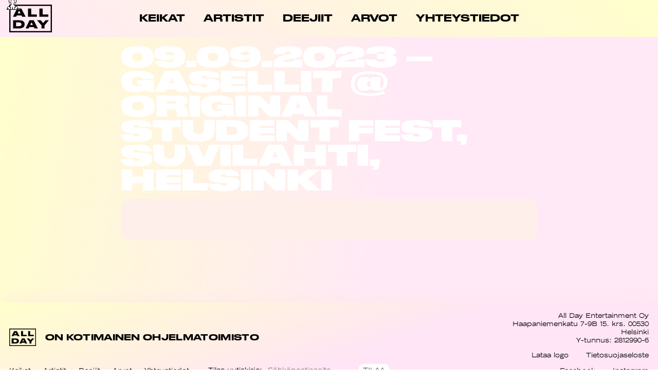

--- FILE ---
content_type: text/html; charset=UTF-8
request_url: https://allday.fi/keikka/09-09-2023-gasellit-original-student-fest-suvilahti-helsinki/
body_size: 7250
content:
<!DOCTYPE html>
<html lang="fi" itemscope itemtype="https://schema.org/Article">
<head>
<meta charset="UTF-8" />
<link rel="shortcut icon" href="https://allday.fi/app/themes/allday23/assets/img/favicon-big.png">
<meta name="viewport" content="width=device-width" />
<meta name='robots' content='index, follow, max-image-preview:large, max-snippet:-1, max-video-preview:-1' />

	<!-- This site is optimized with the Yoast SEO plugin v20.12 - https://yoast.com/wordpress/plugins/seo/ -->
	<title>|Keikat | ALL DAY</title>
	<link rel="canonical" href="https://allday.fi/keikka/09-09-2023-gasellit-original-student-fest-suvilahti-helsinki/" />
	<meta property="og:locale" content="fi_FI" />
	<meta property="og:type" content="article" />
	<meta property="og:title" content="|Keikat | ALL DAY" />
	<meta property="og:url" content="https://allday.fi/keikka/09-09-2023-gasellit-original-student-fest-suvilahti-helsinki/" />
	<meta property="og:site_name" content="ALL DAY" />
	<meta name="twitter:card" content="summary_large_image" />
	<script type="application/ld+json" class="yoast-schema-graph">{"@context":"https://schema.org","@graph":[{"@type":"WebPage","@id":"https://allday.fi/keikka/09-09-2023-gasellit-original-student-fest-suvilahti-helsinki/","url":"https://allday.fi/keikka/09-09-2023-gasellit-original-student-fest-suvilahti-helsinki/","name":"|Keikat | ALL DAY","isPartOf":{"@id":"https://allday.fi/#website"},"datePublished":"2023-08-04T09:33:26+00:00","dateModified":"2023-08-04T09:33:26+00:00","breadcrumb":{"@id":"https://allday.fi/keikka/09-09-2023-gasellit-original-student-fest-suvilahti-helsinki/#breadcrumb"},"inLanguage":"fi","potentialAction":[{"@type":"ReadAction","target":["https://allday.fi/keikka/09-09-2023-gasellit-original-student-fest-suvilahti-helsinki/"]}]},{"@type":"BreadcrumbList","@id":"https://allday.fi/keikka/09-09-2023-gasellit-original-student-fest-suvilahti-helsinki/#breadcrumb","itemListElement":[{"@type":"ListItem","position":1,"name":"Etusivu","item":"https://allday.fi/"},{"@type":"ListItem","position":2,"name":"Keikat","item":"https://allday.fi/keikka/"},{"@type":"ListItem","position":3,"name":"09.09.2023 &#8211; Gasellit @ Original Student Fest, Suvilahti, Helsinki"}]},{"@type":"WebSite","@id":"https://allday.fi/#website","url":"https://allday.fi/","name":"ALL DAY","description":"All Day on suomalainen ohjelmatoimisto, joka edustaa kymmeniä artisteja ja viihdyttäjiä. Visiomme on olla arvostetuin ja onnellisin kotimainen ohjelmatoimisto. Missiomme on rikastaa kotimaista kulttuuria ja edistää yhdenvertaisuutta musiikkialalla.","potentialAction":[{"@type":"SearchAction","target":{"@type":"EntryPoint","urlTemplate":"https://allday.fi/?s={search_term_string}"},"query-input":"required name=search_term_string"}],"inLanguage":"fi"}]}</script>
	<!-- / Yoast SEO plugin. -->


<link rel="alternate" type="application/rss+xml" title="ALL DAY &raquo; syöte" href="https://allday.fi/feed/" />
<script type="text/javascript">
window._wpemojiSettings = {"baseUrl":"https:\/\/s.w.org\/images\/core\/emoji\/14.0.0\/72x72\/","ext":".png","svgUrl":"https:\/\/s.w.org\/images\/core\/emoji\/14.0.0\/svg\/","svgExt":".svg","source":{"concatemoji":"https:\/\/allday.fi\/wp\/wp-includes\/js\/wp-emoji-release.min.js?ver=6.1.1"}};
/*! This file is auto-generated */
!function(e,a,t){var n,r,o,i=a.createElement("canvas"),p=i.getContext&&i.getContext("2d");function s(e,t){var a=String.fromCharCode,e=(p.clearRect(0,0,i.width,i.height),p.fillText(a.apply(this,e),0,0),i.toDataURL());return p.clearRect(0,0,i.width,i.height),p.fillText(a.apply(this,t),0,0),e===i.toDataURL()}function c(e){var t=a.createElement("script");t.src=e,t.defer=t.type="text/javascript",a.getElementsByTagName("head")[0].appendChild(t)}for(o=Array("flag","emoji"),t.supports={everything:!0,everythingExceptFlag:!0},r=0;r<o.length;r++)t.supports[o[r]]=function(e){if(p&&p.fillText)switch(p.textBaseline="top",p.font="600 32px Arial",e){case"flag":return s([127987,65039,8205,9895,65039],[127987,65039,8203,9895,65039])?!1:!s([55356,56826,55356,56819],[55356,56826,8203,55356,56819])&&!s([55356,57332,56128,56423,56128,56418,56128,56421,56128,56430,56128,56423,56128,56447],[55356,57332,8203,56128,56423,8203,56128,56418,8203,56128,56421,8203,56128,56430,8203,56128,56423,8203,56128,56447]);case"emoji":return!s([129777,127995,8205,129778,127999],[129777,127995,8203,129778,127999])}return!1}(o[r]),t.supports.everything=t.supports.everything&&t.supports[o[r]],"flag"!==o[r]&&(t.supports.everythingExceptFlag=t.supports.everythingExceptFlag&&t.supports[o[r]]);t.supports.everythingExceptFlag=t.supports.everythingExceptFlag&&!t.supports.flag,t.DOMReady=!1,t.readyCallback=function(){t.DOMReady=!0},t.supports.everything||(n=function(){t.readyCallback()},a.addEventListener?(a.addEventListener("DOMContentLoaded",n,!1),e.addEventListener("load",n,!1)):(e.attachEvent("onload",n),a.attachEvent("onreadystatechange",function(){"complete"===a.readyState&&t.readyCallback()})),(e=t.source||{}).concatemoji?c(e.concatemoji):e.wpemoji&&e.twemoji&&(c(e.twemoji),c(e.wpemoji)))}(window,document,window._wpemojiSettings);
</script>
<style type="text/css">
img.wp-smiley,
img.emoji {
	display: inline !important;
	border: none !important;
	box-shadow: none !important;
	height: 1em !important;
	width: 1em !important;
	margin: 0 0.07em !important;
	vertical-align: -0.1em !important;
	background: none !important;
	padding: 0 !important;
}
</style>
	<link rel='stylesheet' id='wp-block-library-css' href='https://allday.fi/wp/wp-includes/css/dist/block-library/style.min.css?ver=6.1.1' type='text/css' media='all' />
<link rel='stylesheet' id='classic-theme-styles-css' href='https://allday.fi/wp/wp-includes/css/classic-themes.min.css?ver=1' type='text/css' media='all' />
<style id='global-styles-inline-css' type='text/css'>
body{--wp--preset--color--black: #000000;--wp--preset--color--cyan-bluish-gray: #abb8c3;--wp--preset--color--white: #ffffff;--wp--preset--color--pale-pink: #f78da7;--wp--preset--color--vivid-red: #cf2e2e;--wp--preset--color--luminous-vivid-orange: #ff6900;--wp--preset--color--luminous-vivid-amber: #fcb900;--wp--preset--color--light-green-cyan: #7bdcb5;--wp--preset--color--vivid-green-cyan: #00d084;--wp--preset--color--pale-cyan-blue: #8ed1fc;--wp--preset--color--vivid-cyan-blue: #0693e3;--wp--preset--color--vivid-purple: #9b51e0;--wp--preset--gradient--vivid-cyan-blue-to-vivid-purple: linear-gradient(135deg,rgba(6,147,227,1) 0%,rgb(155,81,224) 100%);--wp--preset--gradient--light-green-cyan-to-vivid-green-cyan: linear-gradient(135deg,rgb(122,220,180) 0%,rgb(0,208,130) 100%);--wp--preset--gradient--luminous-vivid-amber-to-luminous-vivid-orange: linear-gradient(135deg,rgba(252,185,0,1) 0%,rgba(255,105,0,1) 100%);--wp--preset--gradient--luminous-vivid-orange-to-vivid-red: linear-gradient(135deg,rgba(255,105,0,1) 0%,rgb(207,46,46) 100%);--wp--preset--gradient--very-light-gray-to-cyan-bluish-gray: linear-gradient(135deg,rgb(238,238,238) 0%,rgb(169,184,195) 100%);--wp--preset--gradient--cool-to-warm-spectrum: linear-gradient(135deg,rgb(74,234,220) 0%,rgb(151,120,209) 20%,rgb(207,42,186) 40%,rgb(238,44,130) 60%,rgb(251,105,98) 80%,rgb(254,248,76) 100%);--wp--preset--gradient--blush-light-purple: linear-gradient(135deg,rgb(255,206,236) 0%,rgb(152,150,240) 100%);--wp--preset--gradient--blush-bordeaux: linear-gradient(135deg,rgb(254,205,165) 0%,rgb(254,45,45) 50%,rgb(107,0,62) 100%);--wp--preset--gradient--luminous-dusk: linear-gradient(135deg,rgb(255,203,112) 0%,rgb(199,81,192) 50%,rgb(65,88,208) 100%);--wp--preset--gradient--pale-ocean: linear-gradient(135deg,rgb(255,245,203) 0%,rgb(182,227,212) 50%,rgb(51,167,181) 100%);--wp--preset--gradient--electric-grass: linear-gradient(135deg,rgb(202,248,128) 0%,rgb(113,206,126) 100%);--wp--preset--gradient--midnight: linear-gradient(135deg,rgb(2,3,129) 0%,rgb(40,116,252) 100%);--wp--preset--duotone--dark-grayscale: url('#wp-duotone-dark-grayscale');--wp--preset--duotone--grayscale: url('#wp-duotone-grayscale');--wp--preset--duotone--purple-yellow: url('#wp-duotone-purple-yellow');--wp--preset--duotone--blue-red: url('#wp-duotone-blue-red');--wp--preset--duotone--midnight: url('#wp-duotone-midnight');--wp--preset--duotone--magenta-yellow: url('#wp-duotone-magenta-yellow');--wp--preset--duotone--purple-green: url('#wp-duotone-purple-green');--wp--preset--duotone--blue-orange: url('#wp-duotone-blue-orange');--wp--preset--font-size--small: 13px;--wp--preset--font-size--medium: 20px;--wp--preset--font-size--large: 36px;--wp--preset--font-size--x-large: 42px;--wp--preset--spacing--20: 0.44rem;--wp--preset--spacing--30: 0.67rem;--wp--preset--spacing--40: 1rem;--wp--preset--spacing--50: 1.5rem;--wp--preset--spacing--60: 2.25rem;--wp--preset--spacing--70: 3.38rem;--wp--preset--spacing--80: 5.06rem;}:where(.is-layout-flex){gap: 0.5em;}body .is-layout-flow > .alignleft{float: left;margin-inline-start: 0;margin-inline-end: 2em;}body .is-layout-flow > .alignright{float: right;margin-inline-start: 2em;margin-inline-end: 0;}body .is-layout-flow > .aligncenter{margin-left: auto !important;margin-right: auto !important;}body .is-layout-constrained > .alignleft{float: left;margin-inline-start: 0;margin-inline-end: 2em;}body .is-layout-constrained > .alignright{float: right;margin-inline-start: 2em;margin-inline-end: 0;}body .is-layout-constrained > .aligncenter{margin-left: auto !important;margin-right: auto !important;}body .is-layout-constrained > :where(:not(.alignleft):not(.alignright):not(.alignfull)){max-width: var(--wp--style--global--content-size);margin-left: auto !important;margin-right: auto !important;}body .is-layout-constrained > .alignwide{max-width: var(--wp--style--global--wide-size);}body .is-layout-flex{display: flex;}body .is-layout-flex{flex-wrap: wrap;align-items: center;}body .is-layout-flex > *{margin: 0;}:where(.wp-block-columns.is-layout-flex){gap: 2em;}.has-black-color{color: var(--wp--preset--color--black) !important;}.has-cyan-bluish-gray-color{color: var(--wp--preset--color--cyan-bluish-gray) !important;}.has-white-color{color: var(--wp--preset--color--white) !important;}.has-pale-pink-color{color: var(--wp--preset--color--pale-pink) !important;}.has-vivid-red-color{color: var(--wp--preset--color--vivid-red) !important;}.has-luminous-vivid-orange-color{color: var(--wp--preset--color--luminous-vivid-orange) !important;}.has-luminous-vivid-amber-color{color: var(--wp--preset--color--luminous-vivid-amber) !important;}.has-light-green-cyan-color{color: var(--wp--preset--color--light-green-cyan) !important;}.has-vivid-green-cyan-color{color: var(--wp--preset--color--vivid-green-cyan) !important;}.has-pale-cyan-blue-color{color: var(--wp--preset--color--pale-cyan-blue) !important;}.has-vivid-cyan-blue-color{color: var(--wp--preset--color--vivid-cyan-blue) !important;}.has-vivid-purple-color{color: var(--wp--preset--color--vivid-purple) !important;}.has-black-background-color{background-color: var(--wp--preset--color--black) !important;}.has-cyan-bluish-gray-background-color{background-color: var(--wp--preset--color--cyan-bluish-gray) !important;}.has-white-background-color{background-color: var(--wp--preset--color--white) !important;}.has-pale-pink-background-color{background-color: var(--wp--preset--color--pale-pink) !important;}.has-vivid-red-background-color{background-color: var(--wp--preset--color--vivid-red) !important;}.has-luminous-vivid-orange-background-color{background-color: var(--wp--preset--color--luminous-vivid-orange) !important;}.has-luminous-vivid-amber-background-color{background-color: var(--wp--preset--color--luminous-vivid-amber) !important;}.has-light-green-cyan-background-color{background-color: var(--wp--preset--color--light-green-cyan) !important;}.has-vivid-green-cyan-background-color{background-color: var(--wp--preset--color--vivid-green-cyan) !important;}.has-pale-cyan-blue-background-color{background-color: var(--wp--preset--color--pale-cyan-blue) !important;}.has-vivid-cyan-blue-background-color{background-color: var(--wp--preset--color--vivid-cyan-blue) !important;}.has-vivid-purple-background-color{background-color: var(--wp--preset--color--vivid-purple) !important;}.has-black-border-color{border-color: var(--wp--preset--color--black) !important;}.has-cyan-bluish-gray-border-color{border-color: var(--wp--preset--color--cyan-bluish-gray) !important;}.has-white-border-color{border-color: var(--wp--preset--color--white) !important;}.has-pale-pink-border-color{border-color: var(--wp--preset--color--pale-pink) !important;}.has-vivid-red-border-color{border-color: var(--wp--preset--color--vivid-red) !important;}.has-luminous-vivid-orange-border-color{border-color: var(--wp--preset--color--luminous-vivid-orange) !important;}.has-luminous-vivid-amber-border-color{border-color: var(--wp--preset--color--luminous-vivid-amber) !important;}.has-light-green-cyan-border-color{border-color: var(--wp--preset--color--light-green-cyan) !important;}.has-vivid-green-cyan-border-color{border-color: var(--wp--preset--color--vivid-green-cyan) !important;}.has-pale-cyan-blue-border-color{border-color: var(--wp--preset--color--pale-cyan-blue) !important;}.has-vivid-cyan-blue-border-color{border-color: var(--wp--preset--color--vivid-cyan-blue) !important;}.has-vivid-purple-border-color{border-color: var(--wp--preset--color--vivid-purple) !important;}.has-vivid-cyan-blue-to-vivid-purple-gradient-background{background: var(--wp--preset--gradient--vivid-cyan-blue-to-vivid-purple) !important;}.has-light-green-cyan-to-vivid-green-cyan-gradient-background{background: var(--wp--preset--gradient--light-green-cyan-to-vivid-green-cyan) !important;}.has-luminous-vivid-amber-to-luminous-vivid-orange-gradient-background{background: var(--wp--preset--gradient--luminous-vivid-amber-to-luminous-vivid-orange) !important;}.has-luminous-vivid-orange-to-vivid-red-gradient-background{background: var(--wp--preset--gradient--luminous-vivid-orange-to-vivid-red) !important;}.has-very-light-gray-to-cyan-bluish-gray-gradient-background{background: var(--wp--preset--gradient--very-light-gray-to-cyan-bluish-gray) !important;}.has-cool-to-warm-spectrum-gradient-background{background: var(--wp--preset--gradient--cool-to-warm-spectrum) !important;}.has-blush-light-purple-gradient-background{background: var(--wp--preset--gradient--blush-light-purple) !important;}.has-blush-bordeaux-gradient-background{background: var(--wp--preset--gradient--blush-bordeaux) !important;}.has-luminous-dusk-gradient-background{background: var(--wp--preset--gradient--luminous-dusk) !important;}.has-pale-ocean-gradient-background{background: var(--wp--preset--gradient--pale-ocean) !important;}.has-electric-grass-gradient-background{background: var(--wp--preset--gradient--electric-grass) !important;}.has-midnight-gradient-background{background: var(--wp--preset--gradient--midnight) !important;}.has-small-font-size{font-size: var(--wp--preset--font-size--small) !important;}.has-medium-font-size{font-size: var(--wp--preset--font-size--medium) !important;}.has-large-font-size{font-size: var(--wp--preset--font-size--large) !important;}.has-x-large-font-size{font-size: var(--wp--preset--font-size--x-large) !important;}
.wp-block-navigation a:where(:not(.wp-element-button)){color: inherit;}
:where(.wp-block-columns.is-layout-flex){gap: 2em;}
.wp-block-pullquote{font-size: 1.5em;line-height: 1.6;}
</style>
<link rel='stylesheet' id='wpml-blocks-css' href='https://allday.fi/app/plugins/sitepress-multilingual-cms/dist/css/blocks/styles.css?ver=4.6.3' type='text/css' media='all' />
<link rel='stylesheet' id='wpba_front_end_styles-css' href='https://allday.fi/app/plugins/wp-better-attachments/assets/css/wpba-frontend.css?ver=1.3.11' type='text/css' media='all' />
<link rel='stylesheet' id='wpml-legacy-horizontal-list-0-css' href='//allday.fi/app/plugins/sitepress-multilingual-cms/templates/language-switchers/legacy-list-horizontal/style.min.css?ver=1' type='text/css' media='all' />
<link rel='stylesheet' id='blankslate-style-css' href='https://allday.fi/app/themes/allday23/style.css?ver=6.1.1' type='text/css' media='all' />
<link rel='stylesheet' id='allday23css-css' href='https://allday.fi/app/themes/allday23/assets/css/style.css?v=1769407511&#038;ver=6.1.1' type='text/css' media='all' />
<script type='text/javascript' src='https://allday.fi/wp/wp-includes/js/jquery/jquery.min.js?ver=3.6.1' id='jquery-core-js'></script>
<script type='text/javascript' src='https://allday.fi/wp/wp-includes/js/jquery/jquery-migrate.min.js?ver=3.3.2' id='jquery-migrate-js'></script>
<script type='text/javascript' id='wpml-cookie-js-extra'>
/* <![CDATA[ */
var wpml_cookies = {"wp-wpml_current_language":{"value":"fi","expires":1,"path":"\/"}};
var wpml_cookies = {"wp-wpml_current_language":{"value":"fi","expires":1,"path":"\/"}};
/* ]]> */
</script>
<script type='text/javascript' src='https://allday.fi/app/plugins/sitepress-multilingual-cms/res/js/cookies/language-cookie.js?ver=4.6.3' id='wpml-cookie-js'></script>
<script type='text/javascript' src='https://allday.fi/app/themes/allday23/assets/js/app.js?v=1769407511&#038;ver=6.1.1' id='allday23js-js'></script>
<link rel="https://api.w.org/" href="https://allday.fi/wp-json/" /><link rel="EditURI" type="application/rsd+xml" title="RSD" href="https://allday.fi/wp/xmlrpc.php?rsd" />
<link rel="wlwmanifest" type="application/wlwmanifest+xml" href="https://allday.fi/wp/wp-includes/wlwmanifest.xml" />
<meta name="generator" content="WordPress 6.1.1" />
<link rel='shortlink' href='https://allday.fi/?p=11439' />
<link rel="alternate" type="application/json+oembed" href="https://allday.fi/wp-json/oembed/1.0/embed?url=https%3A%2F%2Fallday.fi%2Fkeikka%2F09-09-2023-gasellit-original-student-fest-suvilahti-helsinki%2F" />
<link rel="alternate" type="text/xml+oembed" href="https://allday.fi/wp-json/oembed/1.0/embed?url=https%3A%2F%2Fallday.fi%2Fkeikka%2F09-09-2023-gasellit-original-student-fest-suvilahti-helsinki%2F&#038;format=xml" />
<meta name="generator" content="WPML ver:4.6.3 stt:1,18;" />
<link rel="icon" href="https://allday.fi/app/uploads/2023/08/cropped-favicon-big-32x32.png" sizes="32x32" />
<link rel="icon" href="https://allday.fi/app/uploads/2023/08/cropped-favicon-big-192x192.png" sizes="192x192" />
<link rel="apple-touch-icon" href="https://allday.fi/app/uploads/2023/08/cropped-favicon-big-180x180.png" />
<meta name="msapplication-TileImage" content="https://allday.fi/app/uploads/2023/08/cropped-favicon-big-270x270.png" />
<script>
  (function(i,s,o,g,r,a,m){i['GoogleAnalyticsObject']=r;i[r]=i[r]||function(){
  (i[r].q=i[r].q||[]).push(arguments)},i[r].l=1*new Date();a=s.createElement(o),
  m=s.getElementsByTagName(o)[0];a.async=1;a.src=g;m.parentNode.insertBefore(a,m)
  })(window,document,'script','https://www.google-analytics.com/analytics.js','ga');
  ga('create', 'UA-48607629-5', 'auto');
  ga('send', 'pageview');
</script>
<!-- Meta Pixel Code -->
<script>
  !function(f,b,e,v,n,t,s)
  {if(f.fbq)return;n=f.fbq=function(){n.callMethod?
  n.callMethod.apply(n,arguments):n.queue.push(arguments)};
  if(!f._fbq)f._fbq=n;n.push=n;n.loaded=!0;n.version='2.0';
  n.queue=[];t=b.createElement(e);t.async=!0;
  t.src=v;s=b.getElementsByTagName(e)[0];
  s.parentNode.insertBefore(t,s)}(window, document,'script',
  'https://connect.facebook.net/en_US/fbevents.js');
  fbq('init', '857339438741956');
  fbq('track', 'PageView');
</script>
<noscript><img height="1" width="1" style="display:none"
  src="https://www.facebook.com/tr?id=857339438741956&ev=PageView&noscript=1"
/></noscript>
<!-- End Meta Pixel Code -->
<meta name="facebook-domain-verification" content="bl7o0zh187kd860plym3xcxivav83w" />
</head>
<body class="keikka-template-default single single-keikka postid-11439 wp-embed-responsive">
<a href="#content" class="skip-link screen-reader-text">Skip to the content</a><div id="wrapper" class="hfeed">

<header id="header" role="banner">

<div id="brand">
   <div id="site-title" itemprop="publisher" itemscope itemtype="https://schema.org/Organization">
   <a id="logo" href="https://allday.fi/" title="ALL DAY" rel="home" itemprop="url"><img alt='ALL DAY' itemprop='name' src='https://allday.fi/app/themes/allday23/assets/img/allday-logo.png'></a>   </div>
</div>

   

<nav id="header--nav" role="navigation" itemscope itemtype="https://schema.org/SiteNavigationElement">
   <ul id="menu-menu" class="menu"><li id="menu-item-28" class="menu-item menu-item-type-post_type menu-item-object-page menu-item-28"><a href="https://allday.fi/keikat/"><span itemprop="name">Keikat</span></a></li>
<li id="menu-item-29" class="menu-item menu-item-type-post_type menu-item-object-page menu-item-29"><a href="https://allday.fi/artistit/"><span itemprop="name">Artistit</span></a></li>
<li id="menu-item-1434" class="menu-item menu-item-type-post_type menu-item-object-page menu-item-1434"><a href="https://allday.fi/djs/"><span itemprop="name">Deejiit</span></a></li>
<li id="menu-item-6486" class="menu-item menu-item-type-post_type menu-item-object-page menu-item-6486"><a href="https://allday.fi/arvot/"><span itemprop="name">Arvot</span></a></li>
<li id="menu-item-27" class="menu-item menu-item-type-post_type menu-item-object-page menu-item-27"><a href="https://allday.fi/yhteystiedot/"><span itemprop="name">Yhteystiedot</span></a></li>
</ul>
   </nav>

   <a href="#" class="menu-button">
      <i></i><i></i>
   </a>

   <div class="langs">
            <!-- <span>FI</span> -->
      <!-- <span>ENG</span> -->
   </div>
</header>
<div id="container">
<main id="content" role="main">


<div class="single-wrap">
   <article id="post-11439" class="post-11439 keikka type-keikka status-publish hentry category-gasellit">
      <header class="single-wrap--header">
         <h1 class="title" itemprop="headline">
            09.09.2023 &#8211; Gasellit @ Original Student Fest, Suvilahti, Helsinki         </h1>
                                 </header>

      <section class="single-wrap--content" itemprop="mainEntityOfPage">
        <div class="subsection content">
            <meta itemprop="description" content="" />
                     </div>
      </section>
   </article>
</div>


</main>
</div>
<footer class="footer" role="contentinfo">
   <aside class="footer--left">
   <li id="block-2" class="widget-container widget_block">
<div class="wp-block-media-text alignwide is-stacked-on-mobile" style="grid-template-columns:15% auto"><figure class="wp-block-media-text__media"><img decoding="async" width="1054" height="688" src="https://allday.fi/app/uploads/2023/06/logo.png" alt="" class="wp-image-9778 size-full" srcset="https://allday.fi/app/uploads/2023/06/logo-800x522.png 800w, https://allday.fi/app/uploads/2023/06/logo-500x326.png 500w, https://allday.fi/app/uploads/2023/06/logo.png 1054w" sizes="(max-width: 1054px) 100vw, 1054px" /></figure><div class="wp-block-media-text__content">
<h4>ON KOTIMAINEN OHJELMATOIMISTO</h4>
</div></div>
</li><li id="nav_menu-2" class="widget-container widget_nav_menu"><div class="menu-menu-container"><ul id="menu-menu-1" class="menu"><li class="menu-item menu-item-type-post_type menu-item-object-page menu-item-28"><a href="https://allday.fi/keikat/">Keikat</a></li>
<li class="menu-item menu-item-type-post_type menu-item-object-page menu-item-29"><a href="https://allday.fi/artistit/">Artistit</a></li>
<li class="menu-item menu-item-type-post_type menu-item-object-page menu-item-1434"><a href="https://allday.fi/djs/">Deejiit</a></li>
<li class="menu-item menu-item-type-post_type menu-item-object-page menu-item-6486"><a href="https://allday.fi/arvot/">Arvot</a></li>
<li class="menu-item menu-item-type-post_type menu-item-object-page menu-item-27"><a href="https://allday.fi/yhteystiedot/">Yhteystiedot</a></li>
</ul></div></li>   <form id="mc4wp-form-1" class="mc4wp-form mc4wp-form-529" method="post" data-id="529" data-name="All Day -uutiskirje"><div class="mc4wp-form-fields"><div id="newsletter">
<p>
<span><i> — &nbsp;</i>Tilaa uutiskirje:</span>
<input type="email" name="EMAIL" placeholder="Sähköpostiosoite" required=""><input type="submit" value="Tilaa">
</p>
</div>
</div><label style="display: none !important;">Leave this field empty if you're human: <input type="text" name="_mc4wp_honeypot" value="" tabindex="-1" autocomplete="off"></label><input type="hidden" name="_mc4wp_timestamp" value="1685709049"><input type="hidden" name="_mc4wp_form_id" value="529"><input type="hidden" name="_mc4wp_form_element_id" value="mc4wp-form-1"><div class="mc4wp-response"></div></form></aside>

<aside class="footer--right">
   <li id="block-3" class="widget-container widget_block widget_text">
<p class="has-text-align-right">All Day Entertainment Oy<br/>Haapaniemenkatu 7-9B 15. krs. 00530 Helsinki<br/>Y-tunnus: 2812990-6</p>
</li><li id="block-5" class="widget-container widget_block">
<ul>
<li><a href="https://allday.fi/app/uploads/2016/05/ALL-DAY-logo.zip" target="_blank" rel="noreferrer noopener">Lataa logo</a></li>



<li><a href="https://allday.fi/tietosuoja/" data-type="URL">Tietosuojaseloste</a></li>
</ul>
</li><li id="block-6" class="widget-container widget_block">
<ul>
<li><a rel="noreferrer noopener" href="https://allday.fi/app/uploads/2016/05/ALL-DAY-logo.zip" target="_blank">Facebook</a></li>



<li><a href="https://www.instagram.com/alldayagency/" data-type="URL" target="_blank" rel="noreferrer noopener">Instagram</a></li>
</ul>
</li></aside>
</footer>
</div>
<script>
jQuery(document).ready(function($) {
var deviceAgent = navigator.userAgent.toLowerCase();
if (deviceAgent.match(/(iphone|ipod|ipad)/)) {
$("html").addClass("ios");
$("html").addClass("mobile");
}
if (deviceAgent.match(/(Android)/)) {
$("html").addClass("android");
$("html").addClass("mobile");
}
if (navigator.userAgent.search("MSIE") >= 0) {
$("html").addClass("ie");
}
else if (navigator.userAgent.search("Chrome") >= 0) {
$("html").addClass("chrome");
}
else if (navigator.userAgent.search("Firefox") >= 0) {
$("html").addClass("firefox");
}
else if (navigator.userAgent.search("Safari") >= 0 && navigator.userAgent.search("Chrome") < 0) {
$("html").addClass("safari");
}
else if (navigator.userAgent.search("Opera") >= 0) {
$("html").addClass("opera");
}
});
</script>
<script>
NekoType="white";
window.startNekoX = 20; //parseInt(window.innerWidth / 2);
window.startNekoY = 20; //parseInt(window.innerHeight / 2);
</script>
<h1 id=nl><script src="https://webneko.net/n20171213.js"></script><a 
href="https://webneko.net">Neko</a></h1>
<script defer src="https://static.cloudflareinsights.com/beacon.min.js/vcd15cbe7772f49c399c6a5babf22c1241717689176015" integrity="sha512-ZpsOmlRQV6y907TI0dKBHq9Md29nnaEIPlkf84rnaERnq6zvWvPUqr2ft8M1aS28oN72PdrCzSjY4U6VaAw1EQ==" data-cf-beacon='{"version":"2024.11.0","token":"46f0d9beb5d442929455ec2b2b68efc6","r":1,"server_timing":{"name":{"cfCacheStatus":true,"cfEdge":true,"cfExtPri":true,"cfL4":true,"cfOrigin":true,"cfSpeedBrain":true},"location_startswith":null}}' crossorigin="anonymous"></script>
</body>
</html>